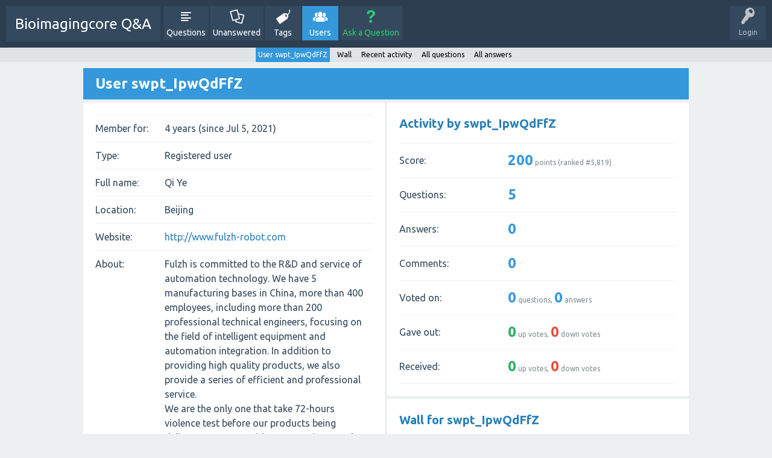

--- FILE ---
content_type: text/html; charset=utf-8
request_url: http://bioimagingcore.be/q2a/user/swpt_IpwQdFfZ
body_size: 3451
content:
<!DOCTYPE html>
<html>
	<!-- Powered by Question2Answer - http://www.question2answer.org/ -->
	<head>
		<meta charset="utf-8">
		<title>User swpt_IpwQdFfZ - Bioimagingcore Q&amp;A</title>
		<meta name="viewport" content="width=device-width, initial-scale=1">
		<link rel="stylesheet" href="../qa-theme/SnowFlat/qa-styles.css?1.7.1">
		<link rel="stylesheet" href="https://fonts.googleapis.com/css?family=Ubuntu:400,700,400italic,700italic">
		<style>
			.qa-nav-user { margin: 0 !important; }
			@media (max-width: 979px) {
			 body.qa-template-user.fixed, body[class*="qa-template-user-"].fixed { padding-top: 118px !important; }
			 body.qa-template-users.fixed { padding-top: 95px !important; }
			}
			@media (min-width: 980px) {
			 body.qa-template-users.fixed { padding-top: 105px !important;}
			}
		</style>
		<link rel="search" type="application/opensearchdescription+xml" title="Bioimagingcore Q&amp;A" href="../opensearch.xml">
		<script>
		var qa_root = '..\/';
		var qa_request = 'user\/swpt_IpwQdFfZ';
		</script>
		<script src="../qa-content/jquery-1.11.3.min.js"></script>
		<script src="../qa-content/qa-page.js?1.7.1"></script>
		<script src="../qa-content/qa-user.js?1.7.1"></script>
		<script src="../qa-theme/SnowFlat/js/snow-core.js?1.7.1"></script>
	</head>
	<body
		class="qa-template-user qa-body-js-off"
		>
		<script>
			var b=document.getElementsByTagName('body')[0];
			b.className=b.className.replace('qa-body-js-off', 'qa-body-js-on');
		</script>
		<div id="qam-topbar" class="clearfix">
			<div class="qam-main-nav-wrapper clearfix">
				<div class="sb-toggle-left qam-menu-toggle"><i class="icon-th-list"></i></div>
				<div class="qam-account-items-wrapper">
					<div id="qam-account-toggle" class="qam-logged-out">
						<i class="icon-key qam-auth-key"></i>
						<div class="qam-account-handle">Login</div>
					</div>
					<div class="qam-account-items clearfix">
						<form action="../login?to=user%2Fswpt_IpwQdFfZ" method="post">
							<input type="text" name="emailhandle" dir="auto" placeholder="Email or Username">
							<input type="password" name="password" dir="auto" placeholder="Password">
							<div><input type="checkbox" name="remember" id="qam-rememberme" value="1">
							<label for="qam-rememberme">Remember</label></div>
							<input type="hidden" name="code" value="0-1768892720-5cab243b83282ece347526297670218f60616931">
							<input type="submit" value="Login" class="qa-form-tall-button qa-form-tall-button-login" name="dologin">
						</form>
						<div class="qa-nav-user">
							<ul class="qa-nav-user-list">
								<li class="qa-nav-user-item qa-nav-user-register">
									<a href="../register?to=user%2Fswpt_IpwQdFfZ" class="qa-nav-user-link">Register</a>
								</li>
							</ul>
							<div class="qa-nav-user-clear">
							</div>
						</div>
					</div> <!-- END qam-account-items -->
				</div> <!-- END qam-account-items-wrapper -->
				<div class="qa-logo">
					<a href="../" class="qa-logo-link">Bioimagingcore Q&amp;A</a>
				</div>
				<div class="qa-nav-main">
					<ul class="qa-nav-main-list">
						<li class="qa-nav-main-item qa-nav-main-questions">
							<a href="../questions" class="qa-nav-main-link">Questions</a>
						</li>
						<li class="qa-nav-main-item qa-nav-main-unanswered">
							<a href="../unanswered" class="qa-nav-main-link">Unanswered</a>
						</li>
						<li class="qa-nav-main-item qa-nav-main-tag">
							<a href="../tags" class="qa-nav-main-link">Tags</a>
						</li>
						<li class="qa-nav-main-item qa-nav-main-user">
							<a href="../users" class="qa-nav-main-link qa-nav-main-selected">Users</a>
						</li>
						<li class="qa-nav-main-item qa-nav-main-ask">
							<a href="../ask" class="qa-nav-main-link">Ask a Question</a>
						</li>
					</ul>
					<div class="qa-nav-main-clear">
					</div>
				</div>
			</div> <!-- END qam-main-nav-wrapper -->
			<div class="qa-nav-sub">
				<ul class="qa-nav-sub-list">
					<li class="qa-nav-sub-item qa-nav-sub-profile">
						<a href="../user/swpt_IpwQdFfZ" class="qa-nav-sub-link qa-nav-sub-selected">User swpt_IpwQdFfZ</a>
					</li>
					<li class="qa-nav-sub-item qa-nav-sub-wall">
						<a href="../user/swpt_IpwQdFfZ/wall" class="qa-nav-sub-link">Wall</a>
					</li>
					<li class="qa-nav-sub-item qa-nav-sub-activity">
						<a href="../user/swpt_IpwQdFfZ/activity" class="qa-nav-sub-link">Recent activity</a>
					</li>
					<li class="qa-nav-sub-item qa-nav-sub-questions">
						<a href="../user/swpt_IpwQdFfZ/questions" class="qa-nav-sub-link">All questions</a>
					</li>
					<li class="qa-nav-sub-item qa-nav-sub-answers">
						<a href="../user/swpt_IpwQdFfZ/answers" class="qa-nav-sub-link">All answers</a>
					</li>
				</ul>
				<div class="qa-nav-sub-clear">
				</div>
			</div>
		</div> <!-- END qam-topbar -->
		<div class="qam-ask-search-box"><div class="qam-ask-mobile"><a href="../ask" class="turquoise">Ask a Question</a></div><div class="qam-search-mobile turquoise" id="qam-search-mobile"></div></div>
		<div class="qam-search turquoise the-top" id="the-top-search">
			<div class="qa-search">
				<form method="get" action="../search">
					
					<input type="text" name="q" value="" class="qa-search-field">
					<input type="submit" value="Search" class="qa-search-button">
				</form>
			</div>
		</div>
		<div class="qa-body-wrapper">
			
			<div class="qa-main-wrapper">
				
				<div class="qa-main">
					<h1>
						
						
						User swpt_IpwQdFfZ
						
					</h1>
					<div class="qa-part-form-profile">
						<form method="post" action="../user/swpt_IpwQdFfZ">
							<table class="qa-form-wide-table">
								<tr id="duration">
									<td class="qa-form-wide-label">
										Member for:
									</td>
									<td class="qa-form-wide-data">
										<span class="qa-form-wide-static">4 years (since Jul 5, 2021)</span>
									</td>
								</tr>
								<tr id="level">
									<td class="qa-form-wide-label">
										Type:
									</td>
									<td class="qa-form-wide-data">
										<span class="qa-form-wide-static">Registered user</span>
									</td>
								</tr>
								<tr id="userfield-1">
									<td class="qa-form-wide-label">
										Full name:
									</td>
									<td class="qa-form-wide-data">
										<span class="qa-form-wide-static">Qi Ye</span>
									</td>
								</tr>
								<tr id="userfield-2">
									<td class="qa-form-wide-label">
										Location:
									</td>
									<td class="qa-form-wide-data">
										<span class="qa-form-wide-static">Beijing</span>
									</td>
								</tr>
								<tr id="userfield-3">
									<td class="qa-form-wide-label">
										Website:
									</td>
									<td class="qa-form-wide-data">
										<span class="qa-form-wide-static"><a href="http://www.fulzh-robot.com" rel="nofollow">http://www.fulzh-robot.com</a></span>
									</td>
								</tr>
								<tr id="userfield-4">
									<td class="qa-form-wide-label" style="vertical-align:top;">
										About:
									</td>
									<td class="qa-form-wide-data">
										<span class="qa-form-wide-static">Fulzh is committed to the R&amp;D and service of automation technology. We have 5 manufacturing bases in China, more than 400 employees, including more than 200 professional technical engineers, focusing on the field of intelligent equipment and automation integration. In addition to providing high quality products, we also provide a series of efficient and professional service.<br >
We are the only one that take 72-hours violence test before our products being delivery, we can provide OEM service, goods transport service, technology support...Fulzh, solve all your problems.<br >
Why Choose Us<br >
1. Our product is the government designated procurement brand.<br >
2. Fulzh have 12 years experience to design and produce intelligent equipment.<br >
3. Before delivery, we have more than 30 kinds of test to confirm product quality.<br >
4. We have 82 professional engineers can provide 24 hours technical support.</span>
									</td>
								</tr>
							</table>
						</form>
					</div>
					<div class="qa-part-form-activity">
						<h2><a name="activity">Activity by swpt_IpwQdFfZ</a></h2>
						<table class="qa-form-wide-table">
							<tr id="points">
								<td class="qa-form-wide-label">
									Score:
								</td>
								<td class="qa-form-wide-data">
									<span class="qa-form-wide-static"><span class="qa-uf-user-points">200</span> points (ranked #<span class="qa-uf-user-rank">5,819</span>)</span>
								</td>
							</tr>
							<tr id="questions">
								<td class="qa-form-wide-label">
									Questions:
								</td>
								<td class="qa-form-wide-data">
									<span class="qa-form-wide-static"><span class="qa-uf-user-q-posts">5</span></span>
								</td>
							</tr>
							<tr id="answers">
								<td class="qa-form-wide-label">
									Answers:
								</td>
								<td class="qa-form-wide-data">
									<span class="qa-form-wide-static"><span class="qa-uf-user-a-posts">0</span></span>
								</td>
							</tr>
							<tr id="comments">
								<td class="qa-form-wide-label">
									Comments:
								</td>
								<td class="qa-form-wide-data">
									<span class="qa-form-wide-static"><span class="qa-uf-user-c-posts">0</span></span>
								</td>
							</tr>
							<tr id="votedon">
								<td class="qa-form-wide-label">
									Voted on:
								</td>
								<td class="qa-form-wide-data">
									<span class="qa-form-wide-static"><span class="qa-uf-user-q-votes">0</span> questions, <span class="qa-uf-user-a-votes">0</span> answers</span>
								</td>
							</tr>
							<tr id="votegave">
								<td class="qa-form-wide-label">
									Gave out:
								</td>
								<td class="qa-form-wide-data">
									<span class="qa-form-wide-static"><span class="qa-uf-user-upvotes">0</span> up votes, <span class="qa-uf-user-downvotes">0</span> down votes</span>
								</td>
							</tr>
							<tr id="votegot">
								<td class="qa-form-wide-label">
									Received:
								</td>
								<td class="qa-form-wide-data">
									<span class="qa-form-wide-static"><span class="qa-uf-user-upvoteds">0</span> up votes, <span class="qa-uf-user-downvoteds">0</span> down votes</span>
								</td>
							</tr>
						</table>
					</div>
					<div class="qa-part-message-list">
						<h2><a name="wall">Wall for swpt_IpwQdFfZ</a></h2>
						<div class="qa-error">
							Please <a href="../login?to=user%2Fswpt_IpwQdFfZ">log in</a> or <a href="../register?to=user%2Fswpt_IpwQdFfZ">register</a> to post on this wall.
						</div>
						<form name="wallpost" method="post" action="../user/swpt_IpwQdFfZ#wall">
							<div class="qa-message-list-form">
								<input type="hidden" name="qa_click" value="">
								<input type="hidden" name="handle" value="swpt_IpwQdFfZ">
								<input type="hidden" name="start" value="0">
								<input type="hidden" name="code" value="0-1768892720-3cd99e49bd3a833a7380ecf5a24252993c09e945">
							</div>
							<div class="qa-message-list" id="wallmessages">
							</div> <!-- END qa-message-list -->
							
						</form>
					</div>
				</div> <!-- END qa-main -->
				
			</div> <!-- END main-wrapper -->
		</div> <!-- END body-wrapper -->
		<div class="qam-footer-box">
			<div class="qam-footer-row">
			</div> <!-- END qam-footer-row -->
			<div class="qa-footer">
				<div class="qa-nav-footer">
					<ul class="qa-nav-footer-list">
						<li class="qa-nav-footer-item qa-nav-footer-feedback">
							<a href="../feedback" class="qa-nav-footer-link">Send feedback</a>
						</li>
					</ul>
					<div class="qa-nav-footer-clear">
					</div>
				</div>
				<div class="qa-attribution">
					Snow Theme by <a href="http://www.q2amarket.com">Q2A Market</a>
				</div>
				<div class="qa-attribution">
					Powered by <a href="http://www.question2answer.org/">Question2Answer</a>
				</div>
				<div class="qa-footer-clear">
				</div>
			</div> <!-- END qa-footer -->
			
		</div> <!-- END qam-footer-box -->
		<div style="position:absolute; left:-9999px; top:-9999px;">
			<span id="qa-waiting-template" class="qa-waiting">...</span>
		</div>
	<script defer src="https://static.cloudflareinsights.com/beacon.min.js/vcd15cbe7772f49c399c6a5babf22c1241717689176015" integrity="sha512-ZpsOmlRQV6y907TI0dKBHq9Md29nnaEIPlkf84rnaERnq6zvWvPUqr2ft8M1aS28oN72PdrCzSjY4U6VaAw1EQ==" data-cf-beacon='{"version":"2024.11.0","token":"ea7619428a7049f7b3fef9c6a180fb13","r":1,"server_timing":{"name":{"cfCacheStatus":true,"cfEdge":true,"cfExtPri":true,"cfL4":true,"cfOrigin":true,"cfSpeedBrain":true},"location_startswith":null}}' crossorigin="anonymous"></script>
</body>
	<!-- Powered by Question2Answer - http://www.question2answer.org/ -->
</html>
